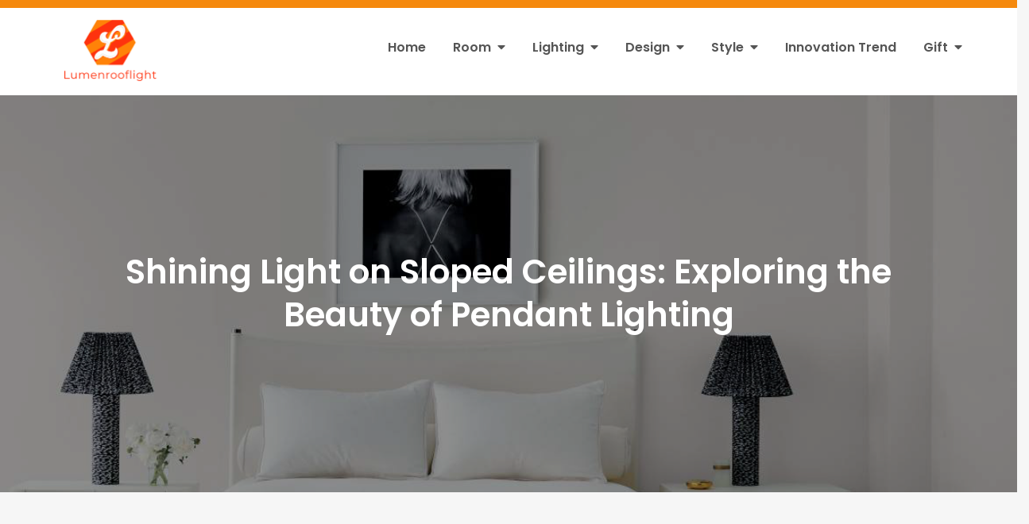

--- FILE ---
content_type: text/html; charset=UTF-8
request_url: https://www.lumenrooflight.com/2023/04/30/shining-light-on-sloped-ceilings-exploring-the-beauty-of-pendant-lighting/
body_size: 14166
content:
<!DOCTYPE html> <html lang="en-US" prefix="og: https://ogp.me/ns#"><head>
	<meta charset="UTF-8">
	<meta name="viewport" content="width=device-width, initial-scale=1">
	<link rel="profile" href="https://gmpg.org/xfn/11">
			<link rel="pingback" href="https://www.lumenrooflight.com/xmlrpc.php">
	

<!-- Search Engine Optimization by Rank Math - https://s.rankmath.com/home -->
<title>Shining Light on Sloped Ceilings: Exploring the Beauty of Pendant Lighting - Lumenrooflight</title>
<meta name="description" content="Sloped ceilings can be a challenge when it comes to lighting design. However, pendant lighting can provide the perfect solution while also adding an element"/>
<meta name="robots" content="index, follow, max-snippet:-1, max-video-preview:-1, max-image-preview:large"/>
<link rel="canonical" href="https://www.lumenrooflight.com/2023/04/30/shining-light-on-sloped-ceilings-exploring-the-beauty-of-pendant-lighting/" />
<meta property="og:locale" content="en_US" />
<meta property="og:type" content="article" />
<meta property="og:title" content="Shining Light on Sloped Ceilings: Exploring the Beauty of Pendant Lighting - Lumenrooflight" />
<meta property="og:description" content="Sloped ceilings can be a challenge when it comes to lighting design. However, pendant lighting can provide the perfect solution while also adding an element" />
<meta property="og:url" content="https://www.lumenrooflight.com/2023/04/30/shining-light-on-sloped-ceilings-exploring-the-beauty-of-pendant-lighting/" />
<meta property="og:site_name" content="Lumenrooflight" />
<meta property="article:section" content="Design" />
<meta property="og:image" content="https://www.lumenrooflight.com/wp-content/uploads/2023/03/I1663_008A_hero_V2-bdad2b1d213941a0b613352343929b9f.jpg" />
<meta property="og:image:secure_url" content="https://www.lumenrooflight.com/wp-content/uploads/2023/03/I1663_008A_hero_V2-bdad2b1d213941a0b613352343929b9f.jpg" />
<meta property="og:image:width" content="1160" />
<meta property="og:image:height" content="1160" />
<meta property="og:image:alt" content="Shining Light on Sloped Ceilings: Exploring the Beauty of Pendant Lighting" />
<meta property="og:image:type" content="image/jpeg" />
<meta property="article:published_time" content="2023-04-30T18:23:19+00:00" />
<meta name="twitter:card" content="summary_large_image" />
<meta name="twitter:title" content="Shining Light on Sloped Ceilings: Exploring the Beauty of Pendant Lighting - Lumenrooflight" />
<meta name="twitter:description" content="Sloped ceilings can be a challenge when it comes to lighting design. However, pendant lighting can provide the perfect solution while also adding an element" />
<meta name="twitter:image" content="https://www.lumenrooflight.com/wp-content/uploads/2023/03/I1663_008A_hero_V2-bdad2b1d213941a0b613352343929b9f.jpg" />
<meta name="twitter:label1" content="Written by" />
<meta name="twitter:data1" content="Jatra" />
<meta name="twitter:label2" content="Time to read" />
<meta name="twitter:data2" content="2 minutes" />
<script type="application/ld+json" class="rank-math-schema">{"@context":"https://schema.org","@graph":[{"@type":["Person","Organization"],"@id":"https://www.lumenrooflight.com/#person","name":"My WordPress","logo":{"@type":"ImageObject","@id":"https://www.lumenrooflight.com/#logo","url":"https://www.lumenrooflight.com/wp-content/uploads/2022/05/Lumenrooflight-150x150.png","contentUrl":"https://www.lumenrooflight.com/wp-content/uploads/2022/05/Lumenrooflight-150x150.png","caption":"My WordPress","inLanguage":"en-US"},"image":{"@type":"ImageObject","@id":"https://www.lumenrooflight.com/#logo","url":"https://www.lumenrooflight.com/wp-content/uploads/2022/05/Lumenrooflight-150x150.png","contentUrl":"https://www.lumenrooflight.com/wp-content/uploads/2022/05/Lumenrooflight-150x150.png","caption":"My WordPress","inLanguage":"en-US"}},{"@type":"WebSite","@id":"https://www.lumenrooflight.com/#website","url":"https://www.lumenrooflight.com","name":"My WordPress","publisher":{"@id":"https://www.lumenrooflight.com/#person"},"inLanguage":"en-US"},{"@type":"ImageObject","@id":"https://www.lumenrooflight.com/wp-content/uploads/2023/03/I1663_008A_hero_V2-bdad2b1d213941a0b613352343929b9f.jpg","url":"https://www.lumenrooflight.com/wp-content/uploads/2023/03/I1663_008A_hero_V2-bdad2b1d213941a0b613352343929b9f.jpg","width":"1160","height":"1160","inLanguage":"en-US"},{"@type":"WebPage","@id":"https://www.lumenrooflight.com/2023/04/30/shining-light-on-sloped-ceilings-exploring-the-beauty-of-pendant-lighting/#webpage","url":"https://www.lumenrooflight.com/2023/04/30/shining-light-on-sloped-ceilings-exploring-the-beauty-of-pendant-lighting/","name":"Shining Light on Sloped Ceilings: Exploring the Beauty of Pendant Lighting - Lumenrooflight","datePublished":"2023-04-30T18:23:19+00:00","dateModified":"2023-04-30T18:23:19+00:00","isPartOf":{"@id":"https://www.lumenrooflight.com/#website"},"primaryImageOfPage":{"@id":"https://www.lumenrooflight.com/wp-content/uploads/2023/03/I1663_008A_hero_V2-bdad2b1d213941a0b613352343929b9f.jpg"},"inLanguage":"en-US"},{"@type":"Person","@id":"https://www.lumenrooflight.com/author/chloe/","name":"Jatra","url":"https://www.lumenrooflight.com/author/chloe/","image":{"@type":"ImageObject","@id":"https://secure.gravatar.com/avatar/e2003ec88b791fa240ac8b0b05d8d164?s=96&amp;d=mm&amp;r=g","url":"https://secure.gravatar.com/avatar/e2003ec88b791fa240ac8b0b05d8d164?s=96&amp;d=mm&amp;r=g","caption":"Jatra","inLanguage":"en-US"},"sameAs":["https://www.lumenrooflight.com"]},{"@type":"BlogPosting","headline":"Shining Light on Sloped Ceilings: Exploring the Beauty of Pendant Lighting - Lumenrooflight","datePublished":"2023-04-30T18:23:19+00:00","dateModified":"2023-04-30T18:23:19+00:00","author":{"@id":"https://www.lumenrooflight.com/author/chloe/"},"publisher":{"@id":"https://www.lumenrooflight.com/#person"},"description":"Sloped ceilings can be a challenge when it comes to lighting design. However, pendant lighting can provide the perfect solution while also adding an element","name":"Shining Light on Sloped Ceilings: Exploring the Beauty of Pendant Lighting - Lumenrooflight","@id":"https://www.lumenrooflight.com/2023/04/30/shining-light-on-sloped-ceilings-exploring-the-beauty-of-pendant-lighting/#richSnippet","isPartOf":{"@id":"https://www.lumenrooflight.com/2023/04/30/shining-light-on-sloped-ceilings-exploring-the-beauty-of-pendant-lighting/#webpage"},"image":{"@id":"https://www.lumenrooflight.com/wp-content/uploads/2023/03/I1663_008A_hero_V2-bdad2b1d213941a0b613352343929b9f.jpg"},"inLanguage":"en-US","mainEntityOfPage":{"@id":"https://www.lumenrooflight.com/2023/04/30/shining-light-on-sloped-ceilings-exploring-the-beauty-of-pendant-lighting/#webpage"}}]}</script>
<!-- /Rank Math WordPress SEO plugin -->

<link rel='dns-prefetch' href='//fonts.googleapis.com' />
<link rel="alternate" type="application/rss+xml" title="Lumenrooflight &raquo; Feed" href="https://www.lumenrooflight.com/feed/" />
<link rel="alternate" type="application/rss+xml" title="Lumenrooflight &raquo; Comments Feed" href="https://www.lumenrooflight.com/comments/feed/" />
<link rel="alternate" type="application/rss+xml" title="Lumenrooflight &raquo; Shining Light on Sloped Ceilings: Exploring the Beauty of Pendant Lighting Comments Feed" href="https://www.lumenrooflight.com/2023/04/30/shining-light-on-sloped-ceilings-exploring-the-beauty-of-pendant-lighting/feed/" />
<script type="text/javascript">
/* <![CDATA[ */
window._wpemojiSettings = {"baseUrl":"https:\/\/s.w.org\/images\/core\/emoji\/14.0.0\/72x72\/","ext":".png","svgUrl":"https:\/\/s.w.org\/images\/core\/emoji\/14.0.0\/svg\/","svgExt":".svg","source":{"concatemoji":"https:\/\/www.lumenrooflight.com\/wp-includes\/js\/wp-emoji-release.min.js?ver=6.4.1"}};
/*! This file is auto-generated */
!function(i,n){var o,s,e;function c(e){try{var t={supportTests:e,timestamp:(new Date).valueOf()};sessionStorage.setItem(o,JSON.stringify(t))}catch(e){}}function p(e,t,n){e.clearRect(0,0,e.canvas.width,e.canvas.height),e.fillText(t,0,0);var t=new Uint32Array(e.getImageData(0,0,e.canvas.width,e.canvas.height).data),r=(e.clearRect(0,0,e.canvas.width,e.canvas.height),e.fillText(n,0,0),new Uint32Array(e.getImageData(0,0,e.canvas.width,e.canvas.height).data));return t.every(function(e,t){return e===r[t]})}function u(e,t,n){switch(t){case"flag":return n(e,"\ud83c\udff3\ufe0f\u200d\u26a7\ufe0f","\ud83c\udff3\ufe0f\u200b\u26a7\ufe0f")?!1:!n(e,"\ud83c\uddfa\ud83c\uddf3","\ud83c\uddfa\u200b\ud83c\uddf3")&&!n(e,"\ud83c\udff4\udb40\udc67\udb40\udc62\udb40\udc65\udb40\udc6e\udb40\udc67\udb40\udc7f","\ud83c\udff4\u200b\udb40\udc67\u200b\udb40\udc62\u200b\udb40\udc65\u200b\udb40\udc6e\u200b\udb40\udc67\u200b\udb40\udc7f");case"emoji":return!n(e,"\ud83e\udef1\ud83c\udffb\u200d\ud83e\udef2\ud83c\udfff","\ud83e\udef1\ud83c\udffb\u200b\ud83e\udef2\ud83c\udfff")}return!1}function f(e,t,n){var r="undefined"!=typeof WorkerGlobalScope&&self instanceof WorkerGlobalScope?new OffscreenCanvas(300,150):i.createElement("canvas"),a=r.getContext("2d",{willReadFrequently:!0}),o=(a.textBaseline="top",a.font="600 32px Arial",{});return e.forEach(function(e){o[e]=t(a,e,n)}),o}function t(e){var t=i.createElement("script");t.src=e,t.defer=!0,i.head.appendChild(t)}"undefined"!=typeof Promise&&(o="wpEmojiSettingsSupports",s=["flag","emoji"],n.supports={everything:!0,everythingExceptFlag:!0},e=new Promise(function(e){i.addEventListener("DOMContentLoaded",e,{once:!0})}),new Promise(function(t){var n=function(){try{var e=JSON.parse(sessionStorage.getItem(o));if("object"==typeof e&&"number"==typeof e.timestamp&&(new Date).valueOf()<e.timestamp+604800&&"object"==typeof e.supportTests)return e.supportTests}catch(e){}return null}();if(!n){if("undefined"!=typeof Worker&&"undefined"!=typeof OffscreenCanvas&&"undefined"!=typeof URL&&URL.createObjectURL&&"undefined"!=typeof Blob)try{var e="postMessage("+f.toString()+"("+[JSON.stringify(s),u.toString(),p.toString()].join(",")+"));",r=new Blob([e],{type:"text/javascript"}),a=new Worker(URL.createObjectURL(r),{name:"wpTestEmojiSupports"});return void(a.onmessage=function(e){c(n=e.data),a.terminate(),t(n)})}catch(e){}c(n=f(s,u,p))}t(n)}).then(function(e){for(var t in e)n.supports[t]=e[t],n.supports.everything=n.supports.everything&&n.supports[t],"flag"!==t&&(n.supports.everythingExceptFlag=n.supports.everythingExceptFlag&&n.supports[t]);n.supports.everythingExceptFlag=n.supports.everythingExceptFlag&&!n.supports.flag,n.DOMReady=!1,n.readyCallback=function(){n.DOMReady=!0}}).then(function(){return e}).then(function(){var e;n.supports.everything||(n.readyCallback(),(e=n.source||{}).concatemoji?t(e.concatemoji):e.wpemoji&&e.twemoji&&(t(e.twemoji),t(e.wpemoji)))}))}((window,document),window._wpemojiSettings);
/* ]]> */
</script>
<style id='wp-emoji-styles-inline-css' type='text/css'>

	img.wp-smiley, img.emoji {
		display: inline !important;
		border: none !important;
		box-shadow: none !important;
		height: 1em !important;
		width: 1em !important;
		margin: 0 0.07em !important;
		vertical-align: -0.1em !important;
		background: none !important;
		padding: 0 !important;
	}
</style>
<link rel='stylesheet' id='wp-block-library-css' href='https://www.lumenrooflight.com/wp-includes/css/dist/block-library/style.min.css?ver=6.4.1' type='text/css' media='all' />
<style id='wp-block-library-inline-css' type='text/css'>
.has-text-align-justify{text-align:justify;}
</style>
<style id='wp-block-library-theme-inline-css' type='text/css'>
.wp-block-audio figcaption{color:#555;font-size:13px;text-align:center}.is-dark-theme .wp-block-audio figcaption{color:hsla(0,0%,100%,.65)}.wp-block-audio{margin:0 0 1em}.wp-block-code{border:1px solid #ccc;border-radius:4px;font-family:Menlo,Consolas,monaco,monospace;padding:.8em 1em}.wp-block-embed figcaption{color:#555;font-size:13px;text-align:center}.is-dark-theme .wp-block-embed figcaption{color:hsla(0,0%,100%,.65)}.wp-block-embed{margin:0 0 1em}.blocks-gallery-caption{color:#555;font-size:13px;text-align:center}.is-dark-theme .blocks-gallery-caption{color:hsla(0,0%,100%,.65)}.wp-block-image figcaption{color:#555;font-size:13px;text-align:center}.is-dark-theme .wp-block-image figcaption{color:hsla(0,0%,100%,.65)}.wp-block-image{margin:0 0 1em}.wp-block-pullquote{border-bottom:4px solid;border-top:4px solid;color:currentColor;margin-bottom:1.75em}.wp-block-pullquote cite,.wp-block-pullquote footer,.wp-block-pullquote__citation{color:currentColor;font-size:.8125em;font-style:normal;text-transform:uppercase}.wp-block-quote{border-left:.25em solid;margin:0 0 1.75em;padding-left:1em}.wp-block-quote cite,.wp-block-quote footer{color:currentColor;font-size:.8125em;font-style:normal;position:relative}.wp-block-quote.has-text-align-right{border-left:none;border-right:.25em solid;padding-left:0;padding-right:1em}.wp-block-quote.has-text-align-center{border:none;padding-left:0}.wp-block-quote.is-large,.wp-block-quote.is-style-large,.wp-block-quote.is-style-plain{border:none}.wp-block-search .wp-block-search__label{font-weight:700}.wp-block-search__button{border:1px solid #ccc;padding:.375em .625em}:where(.wp-block-group.has-background){padding:1.25em 2.375em}.wp-block-separator.has-css-opacity{opacity:.4}.wp-block-separator{border:none;border-bottom:2px solid;margin-left:auto;margin-right:auto}.wp-block-separator.has-alpha-channel-opacity{opacity:1}.wp-block-separator:not(.is-style-wide):not(.is-style-dots){width:100px}.wp-block-separator.has-background:not(.is-style-dots){border-bottom:none;height:1px}.wp-block-separator.has-background:not(.is-style-wide):not(.is-style-dots){height:2px}.wp-block-table{margin:0 0 1em}.wp-block-table td,.wp-block-table th{word-break:normal}.wp-block-table figcaption{color:#555;font-size:13px;text-align:center}.is-dark-theme .wp-block-table figcaption{color:hsla(0,0%,100%,.65)}.wp-block-video figcaption{color:#555;font-size:13px;text-align:center}.is-dark-theme .wp-block-video figcaption{color:hsla(0,0%,100%,.65)}.wp-block-video{margin:0 0 1em}.wp-block-template-part.has-background{margin-bottom:0;margin-top:0;padding:1.25em 2.375em}
</style>
<link rel='stylesheet' id='mediaelement-css' href='https://www.lumenrooflight.com/wp-includes/js/mediaelement/mediaelementplayer-legacy.min.css?ver=4.2.17' type='text/css' media='all' />
<link rel='stylesheet' id='wp-mediaelement-css' href='https://www.lumenrooflight.com/wp-includes/js/mediaelement/wp-mediaelement.min.css?ver=6.4.1' type='text/css' media='all' />
<style id='classic-theme-styles-inline-css' type='text/css'>
/*! This file is auto-generated */
.wp-block-button__link{color:#fff;background-color:#32373c;border-radius:9999px;box-shadow:none;text-decoration:none;padding:calc(.667em + 2px) calc(1.333em + 2px);font-size:1.125em}.wp-block-file__button{background:#32373c;color:#fff;text-decoration:none}
</style>
<style id='global-styles-inline-css' type='text/css'>
body{--wp--preset--color--black: #000000;--wp--preset--color--cyan-bluish-gray: #abb8c3;--wp--preset--color--white: #ffffff;--wp--preset--color--pale-pink: #f78da7;--wp--preset--color--vivid-red: #cf2e2e;--wp--preset--color--luminous-vivid-orange: #ff6900;--wp--preset--color--luminous-vivid-amber: #fcb900;--wp--preset--color--light-green-cyan: #7bdcb5;--wp--preset--color--vivid-green-cyan: #00d084;--wp--preset--color--pale-cyan-blue: #8ed1fc;--wp--preset--color--vivid-cyan-blue: #0693e3;--wp--preset--color--vivid-purple: #9b51e0;--wp--preset--color--tan: #E6DBAD;--wp--preset--color--yellow: #FDE64B;--wp--preset--color--orange: #ED7014;--wp--preset--color--red: #D0312D;--wp--preset--color--pink: #b565a7;--wp--preset--color--purple: #A32CC4;--wp--preset--color--blue: #3A43BA;--wp--preset--color--green: #3BB143;--wp--preset--color--brown: #231709;--wp--preset--color--grey: #6C626D;--wp--preset--gradient--vivid-cyan-blue-to-vivid-purple: linear-gradient(135deg,rgba(6,147,227,1) 0%,rgb(155,81,224) 100%);--wp--preset--gradient--light-green-cyan-to-vivid-green-cyan: linear-gradient(135deg,rgb(122,220,180) 0%,rgb(0,208,130) 100%);--wp--preset--gradient--luminous-vivid-amber-to-luminous-vivid-orange: linear-gradient(135deg,rgba(252,185,0,1) 0%,rgba(255,105,0,1) 100%);--wp--preset--gradient--luminous-vivid-orange-to-vivid-red: linear-gradient(135deg,rgba(255,105,0,1) 0%,rgb(207,46,46) 100%);--wp--preset--gradient--very-light-gray-to-cyan-bluish-gray: linear-gradient(135deg,rgb(238,238,238) 0%,rgb(169,184,195) 100%);--wp--preset--gradient--cool-to-warm-spectrum: linear-gradient(135deg,rgb(74,234,220) 0%,rgb(151,120,209) 20%,rgb(207,42,186) 40%,rgb(238,44,130) 60%,rgb(251,105,98) 80%,rgb(254,248,76) 100%);--wp--preset--gradient--blush-light-purple: linear-gradient(135deg,rgb(255,206,236) 0%,rgb(152,150,240) 100%);--wp--preset--gradient--blush-bordeaux: linear-gradient(135deg,rgb(254,205,165) 0%,rgb(254,45,45) 50%,rgb(107,0,62) 100%);--wp--preset--gradient--luminous-dusk: linear-gradient(135deg,rgb(255,203,112) 0%,rgb(199,81,192) 50%,rgb(65,88,208) 100%);--wp--preset--gradient--pale-ocean: linear-gradient(135deg,rgb(255,245,203) 0%,rgb(182,227,212) 50%,rgb(51,167,181) 100%);--wp--preset--gradient--electric-grass: linear-gradient(135deg,rgb(202,248,128) 0%,rgb(113,206,126) 100%);--wp--preset--gradient--midnight: linear-gradient(135deg,rgb(2,3,129) 0%,rgb(40,116,252) 100%);--wp--preset--font-size--small: 12px;--wp--preset--font-size--medium: 20px;--wp--preset--font-size--large: 36px;--wp--preset--font-size--x-large: 42px;--wp--preset--font-size--regular: 16px;--wp--preset--font-size--larger: 36px;--wp--preset--font-size--huge: 48px;--wp--preset--spacing--20: 0.44rem;--wp--preset--spacing--30: 0.67rem;--wp--preset--spacing--40: 1rem;--wp--preset--spacing--50: 1.5rem;--wp--preset--spacing--60: 2.25rem;--wp--preset--spacing--70: 3.38rem;--wp--preset--spacing--80: 5.06rem;--wp--preset--shadow--natural: 6px 6px 9px rgba(0, 0, 0, 0.2);--wp--preset--shadow--deep: 12px 12px 50px rgba(0, 0, 0, 0.4);--wp--preset--shadow--sharp: 6px 6px 0px rgba(0, 0, 0, 0.2);--wp--preset--shadow--outlined: 6px 6px 0px -3px rgba(255, 255, 255, 1), 6px 6px rgba(0, 0, 0, 1);--wp--preset--shadow--crisp: 6px 6px 0px rgba(0, 0, 0, 1);}:where(.is-layout-flex){gap: 0.5em;}:where(.is-layout-grid){gap: 0.5em;}body .is-layout-flow > .alignleft{float: left;margin-inline-start: 0;margin-inline-end: 2em;}body .is-layout-flow > .alignright{float: right;margin-inline-start: 2em;margin-inline-end: 0;}body .is-layout-flow > .aligncenter{margin-left: auto !important;margin-right: auto !important;}body .is-layout-constrained > .alignleft{float: left;margin-inline-start: 0;margin-inline-end: 2em;}body .is-layout-constrained > .alignright{float: right;margin-inline-start: 2em;margin-inline-end: 0;}body .is-layout-constrained > .aligncenter{margin-left: auto !important;margin-right: auto !important;}body .is-layout-constrained > :where(:not(.alignleft):not(.alignright):not(.alignfull)){max-width: var(--wp--style--global--content-size);margin-left: auto !important;margin-right: auto !important;}body .is-layout-constrained > .alignwide{max-width: var(--wp--style--global--wide-size);}body .is-layout-flex{display: flex;}body .is-layout-flex{flex-wrap: wrap;align-items: center;}body .is-layout-flex > *{margin: 0;}body .is-layout-grid{display: grid;}body .is-layout-grid > *{margin: 0;}:where(.wp-block-columns.is-layout-flex){gap: 2em;}:where(.wp-block-columns.is-layout-grid){gap: 2em;}:where(.wp-block-post-template.is-layout-flex){gap: 1.25em;}:where(.wp-block-post-template.is-layout-grid){gap: 1.25em;}.has-black-color{color: var(--wp--preset--color--black) !important;}.has-cyan-bluish-gray-color{color: var(--wp--preset--color--cyan-bluish-gray) !important;}.has-white-color{color: var(--wp--preset--color--white) !important;}.has-pale-pink-color{color: var(--wp--preset--color--pale-pink) !important;}.has-vivid-red-color{color: var(--wp--preset--color--vivid-red) !important;}.has-luminous-vivid-orange-color{color: var(--wp--preset--color--luminous-vivid-orange) !important;}.has-luminous-vivid-amber-color{color: var(--wp--preset--color--luminous-vivid-amber) !important;}.has-light-green-cyan-color{color: var(--wp--preset--color--light-green-cyan) !important;}.has-vivid-green-cyan-color{color: var(--wp--preset--color--vivid-green-cyan) !important;}.has-pale-cyan-blue-color{color: var(--wp--preset--color--pale-cyan-blue) !important;}.has-vivid-cyan-blue-color{color: var(--wp--preset--color--vivid-cyan-blue) !important;}.has-vivid-purple-color{color: var(--wp--preset--color--vivid-purple) !important;}.has-black-background-color{background-color: var(--wp--preset--color--black) !important;}.has-cyan-bluish-gray-background-color{background-color: var(--wp--preset--color--cyan-bluish-gray) !important;}.has-white-background-color{background-color: var(--wp--preset--color--white) !important;}.has-pale-pink-background-color{background-color: var(--wp--preset--color--pale-pink) !important;}.has-vivid-red-background-color{background-color: var(--wp--preset--color--vivid-red) !important;}.has-luminous-vivid-orange-background-color{background-color: var(--wp--preset--color--luminous-vivid-orange) !important;}.has-luminous-vivid-amber-background-color{background-color: var(--wp--preset--color--luminous-vivid-amber) !important;}.has-light-green-cyan-background-color{background-color: var(--wp--preset--color--light-green-cyan) !important;}.has-vivid-green-cyan-background-color{background-color: var(--wp--preset--color--vivid-green-cyan) !important;}.has-pale-cyan-blue-background-color{background-color: var(--wp--preset--color--pale-cyan-blue) !important;}.has-vivid-cyan-blue-background-color{background-color: var(--wp--preset--color--vivid-cyan-blue) !important;}.has-vivid-purple-background-color{background-color: var(--wp--preset--color--vivid-purple) !important;}.has-black-border-color{border-color: var(--wp--preset--color--black) !important;}.has-cyan-bluish-gray-border-color{border-color: var(--wp--preset--color--cyan-bluish-gray) !important;}.has-white-border-color{border-color: var(--wp--preset--color--white) !important;}.has-pale-pink-border-color{border-color: var(--wp--preset--color--pale-pink) !important;}.has-vivid-red-border-color{border-color: var(--wp--preset--color--vivid-red) !important;}.has-luminous-vivid-orange-border-color{border-color: var(--wp--preset--color--luminous-vivid-orange) !important;}.has-luminous-vivid-amber-border-color{border-color: var(--wp--preset--color--luminous-vivid-amber) !important;}.has-light-green-cyan-border-color{border-color: var(--wp--preset--color--light-green-cyan) !important;}.has-vivid-green-cyan-border-color{border-color: var(--wp--preset--color--vivid-green-cyan) !important;}.has-pale-cyan-blue-border-color{border-color: var(--wp--preset--color--pale-cyan-blue) !important;}.has-vivid-cyan-blue-border-color{border-color: var(--wp--preset--color--vivid-cyan-blue) !important;}.has-vivid-purple-border-color{border-color: var(--wp--preset--color--vivid-purple) !important;}.has-vivid-cyan-blue-to-vivid-purple-gradient-background{background: var(--wp--preset--gradient--vivid-cyan-blue-to-vivid-purple) !important;}.has-light-green-cyan-to-vivid-green-cyan-gradient-background{background: var(--wp--preset--gradient--light-green-cyan-to-vivid-green-cyan) !important;}.has-luminous-vivid-amber-to-luminous-vivid-orange-gradient-background{background: var(--wp--preset--gradient--luminous-vivid-amber-to-luminous-vivid-orange) !important;}.has-luminous-vivid-orange-to-vivid-red-gradient-background{background: var(--wp--preset--gradient--luminous-vivid-orange-to-vivid-red) !important;}.has-very-light-gray-to-cyan-bluish-gray-gradient-background{background: var(--wp--preset--gradient--very-light-gray-to-cyan-bluish-gray) !important;}.has-cool-to-warm-spectrum-gradient-background{background: var(--wp--preset--gradient--cool-to-warm-spectrum) !important;}.has-blush-light-purple-gradient-background{background: var(--wp--preset--gradient--blush-light-purple) !important;}.has-blush-bordeaux-gradient-background{background: var(--wp--preset--gradient--blush-bordeaux) !important;}.has-luminous-dusk-gradient-background{background: var(--wp--preset--gradient--luminous-dusk) !important;}.has-pale-ocean-gradient-background{background: var(--wp--preset--gradient--pale-ocean) !important;}.has-electric-grass-gradient-background{background: var(--wp--preset--gradient--electric-grass) !important;}.has-midnight-gradient-background{background: var(--wp--preset--gradient--midnight) !important;}.has-small-font-size{font-size: var(--wp--preset--font-size--small) !important;}.has-medium-font-size{font-size: var(--wp--preset--font-size--medium) !important;}.has-large-font-size{font-size: var(--wp--preset--font-size--large) !important;}.has-x-large-font-size{font-size: var(--wp--preset--font-size--x-large) !important;}
.wp-block-navigation a:where(:not(.wp-element-button)){color: inherit;}
:where(.wp-block-post-template.is-layout-flex){gap: 1.25em;}:where(.wp-block-post-template.is-layout-grid){gap: 1.25em;}
:where(.wp-block-columns.is-layout-flex){gap: 2em;}:where(.wp-block-columns.is-layout-grid){gap: 2em;}
.wp-block-pullquote{font-size: 1.5em;line-height: 1.6;}
</style>
<link rel='stylesheet' id='easy-blog-google-fonts-css' href='https://fonts.googleapis.com/css?family=Poppins%3A300%2C400%2C500%2C600&#038;subset=latin%2Clatin-ext' type='text/css' media='all' />
<link rel='stylesheet' id='fontawesome-all-css' href='https://www.lumenrooflight.com/wp-content/themes/easy-blog/assets/css/all.min.css?ver=4.7.0' type='text/css' media='all' />
<link rel='stylesheet' id='slick-theme-css-css' href='https://www.lumenrooflight.com/wp-content/themes/easy-blog/assets/css/slick-theme.min.css?ver=v2.2.0' type='text/css' media='all' />
<link rel='stylesheet' id='slick-css-css' href='https://www.lumenrooflight.com/wp-content/themes/easy-blog/assets/css/slick.min.css?ver=v1.8.0' type='text/css' media='all' />
<link rel='stylesheet' id='easy-blog-blocks-css' href='https://www.lumenrooflight.com/wp-content/themes/easy-blog/assets/css/blocks.min.css?ver=6.4.1' type='text/css' media='all' />
<link rel='stylesheet' id='easy-blog-style-css' href='https://www.lumenrooflight.com/wp-content/themes/easy-blog/style.css?ver=6.4.1' type='text/css' media='all' />
<style id='easy-blog-style-inline-css' type='text/css'>
.site-title,
		.site-description {
			position: absolute;
			clip: rect(1px, 1px, 1px, 1px);
		}
</style>
<link rel='stylesheet' id='jetpack_css-css' href='https://www.lumenrooflight.com/wp-content/plugins/jetpack/css/jetpack.css?ver=11.2' type='text/css' media='all' />
<script type="text/javascript" src="https://www.lumenrooflight.com/wp-includes/js/jquery/jquery.min.js?ver=3.7.1" id="jquery-core-js"></script>
<script type="text/javascript" src="https://www.lumenrooflight.com/wp-includes/js/jquery/jquery-migrate.min.js?ver=3.4.1" id="jquery-migrate-js"></script>
<link rel="https://api.w.org/" href="https://www.lumenrooflight.com/wp-json/" /><link rel="alternate" type="application/json" href="https://www.lumenrooflight.com/wp-json/wp/v2/posts/2225" /><link rel="EditURI" type="application/rsd+xml" title="RSD" href="https://www.lumenrooflight.com/xmlrpc.php?rsd" />
<meta name="generator" content="WordPress 6.4.1" />
<link rel='shortlink' href='https://www.lumenrooflight.com/?p=2225' />
<link rel="alternate" type="application/json+oembed" href="https://www.lumenrooflight.com/wp-json/oembed/1.0/embed?url=https%3A%2F%2Fwww.lumenrooflight.com%2F2023%2F04%2F30%2Fshining-light-on-sloped-ceilings-exploring-the-beauty-of-pendant-lighting%2F" />
<link rel="alternate" type="text/xml+oembed" href="https://www.lumenrooflight.com/wp-json/oembed/1.0/embed?url=https%3A%2F%2Fwww.lumenrooflight.com%2F2023%2F04%2F30%2Fshining-light-on-sloped-ceilings-exploring-the-beauty-of-pendant-lighting%2F&#038;format=xml" />
<style>img#wpstats{display:none}</style>
	<link rel="pingback" href="https://www.lumenrooflight.com/xmlrpc.php"><link rel="icon" href="https://www.lumenrooflight.com/wp-content/uploads/2022/05/cropped-Lumenrooflight4-32x32.png" sizes="32x32" />
<link rel="icon" href="https://www.lumenrooflight.com/wp-content/uploads/2022/05/cropped-Lumenrooflight4-192x192.png" sizes="192x192" />
<link rel="apple-touch-icon" href="https://www.lumenrooflight.com/wp-content/uploads/2022/05/cropped-Lumenrooflight4-180x180.png" />
<meta name="msapplication-TileImage" content="https://www.lumenrooflight.com/wp-content/uploads/2022/05/cropped-Lumenrooflight4-270x270.png" />
</head>

<body class="post-template-default single single-post postid-2225 single-format-standard wp-custom-logo right-sidebar">

<div id="page" class="site"><a class="skip-link screen-reader-text" href="#content">Skip to content</a>    
            <div id="top-bar" class="top-bar-widgets col-1">
                <div class="wrapper">
                                    </div><!-- .wrapper -->
            </div><!-- #top-bar -->
        		<header id="masthead" class="site-header" role="banner">    <div class="wrapper">
        <div class="site-branding">
            <div class="site-logo">
                                    <a href="https://www.lumenrooflight.com/" class="custom-logo-link" rel="home"><img width="476" height="322" src="https://www.lumenrooflight.com/wp-content/uploads/2022/05/Lumenrooflight.png" class="custom-logo" alt="Lumenrooflight" decoding="async" fetchpriority="high" srcset="https://www.lumenrooflight.com/wp-content/uploads/2022/05/Lumenrooflight.png 476w, https://www.lumenrooflight.com/wp-content/uploads/2022/05/Lumenrooflight-300x203.png 300w" sizes="(max-width: 476px) 100vw, 476px" /></a>                            </div><!-- .site-logo -->

            <div id="site-identity">
                <h1 class="site-title">
                    <a href="https://www.lumenrooflight.com/" rel="home">  Lumenrooflight</a>
                </h1>

                                    <p class="site-description">Best site for finding ideas!</p>
                            </div><!-- #site-identity -->
        </div> <!-- .site-branding -->

        <nav id="site-navigation" class="main-navigation" role="navigation" aria-label="Primary Menu">
            <button type="button" class="menu-toggle">
                <span class="icon-bar"></span>
                <span class="icon-bar"></span>
                <span class="icon-bar"></span>
            </button>

            <div class="menu-menu-container"><ul id="primary-menu" class="nav-menu"><li id="menu-item-44" class="menu-item menu-item-type-custom menu-item-object-custom menu-item-home menu-item-44"><a href="https://www.lumenrooflight.com">Home</a></li>
<li id="menu-item-8" class="menu-item menu-item-type-taxonomy menu-item-object-category menu-item-has-children menu-item-8"><a href="https://www.lumenrooflight.com/category/room/">Room</a>
<ul class="sub-menu">
	<li id="menu-item-9" class="menu-item menu-item-type-taxonomy menu-item-object-category menu-item-9"><a href="https://www.lumenrooflight.com/category/room/kitchen/">Kitchen</a></li>
	<li id="menu-item-10" class="menu-item menu-item-type-taxonomy menu-item-object-category menu-item-10"><a href="https://www.lumenrooflight.com/category/room/bedroom/">Bedroom</a></li>
	<li id="menu-item-11" class="menu-item menu-item-type-taxonomy menu-item-object-category menu-item-11"><a href="https://www.lumenrooflight.com/category/room/living-room/">Living Room</a></li>
	<li id="menu-item-12" class="menu-item menu-item-type-taxonomy menu-item-object-category menu-item-12"><a href="https://www.lumenrooflight.com/category/room/study-room/">Study Room</a></li>
	<li id="menu-item-13" class="menu-item menu-item-type-taxonomy menu-item-object-category menu-item-13"><a href="https://www.lumenrooflight.com/category/room/balcony/">Balcony</a></li>
	<li id="menu-item-14" class="menu-item menu-item-type-taxonomy menu-item-object-category menu-item-14"><a href="https://www.lumenrooflight.com/category/room/garden/">Garden</a></li>
</ul>
</li>
<li id="menu-item-15" class="menu-item menu-item-type-taxonomy menu-item-object-category current-post-ancestor current-menu-parent current-post-parent menu-item-has-children menu-item-15"><a href="https://www.lumenrooflight.com/category/lighting/">Lighting</a>
<ul class="sub-menu">
	<li id="menu-item-16" class="menu-item menu-item-type-taxonomy menu-item-object-category menu-item-16"><a href="https://www.lumenrooflight.com/category/lighting/chandelier/">Chandelier</a></li>
	<li id="menu-item-17" class="menu-item menu-item-type-taxonomy menu-item-object-category current-post-ancestor current-menu-parent current-post-parent menu-item-17"><a href="https://www.lumenrooflight.com/category/lighting/pendant/">Pendant</a></li>
	<li id="menu-item-18" class="menu-item menu-item-type-taxonomy menu-item-object-category menu-item-18"><a href="https://www.lumenrooflight.com/category/lighting/wall-lamp/">Wall Lamp</a></li>
	<li id="menu-item-19" class="menu-item menu-item-type-taxonomy menu-item-object-category menu-item-19"><a href="https://www.lumenrooflight.com/category/lighting/table-lamp/">Table Lamp</a></li>
	<li id="menu-item-20" class="menu-item menu-item-type-taxonomy menu-item-object-category menu-item-20"><a href="https://www.lumenrooflight.com/category/lighting/floor-lamp/">Floor Lamp</a></li>
	<li id="menu-item-21" class="menu-item menu-item-type-taxonomy menu-item-object-category menu-item-21"><a href="https://www.lumenrooflight.com/category/lighting/fan-light/">Fan Light</a></li>
	<li id="menu-item-22" class="menu-item menu-item-type-taxonomy menu-item-object-category menu-item-22"><a href="https://www.lumenrooflight.com/category/lighting/ceiling-lamp/">Ceiling Lamp</a></li>
	<li id="menu-item-23" class="menu-item menu-item-type-taxonomy menu-item-object-category menu-item-23"><a href="https://www.lumenrooflight.com/category/lighting/track-light/">Track Light</a></li>
</ul>
</li>
<li id="menu-item-24" class="menu-item menu-item-type-taxonomy menu-item-object-category current-post-ancestor current-menu-parent current-post-parent menu-item-has-children menu-item-24"><a href="https://www.lumenrooflight.com/category/design/">Design</a>
<ul class="sub-menu">
	<li id="menu-item-25" class="menu-item menu-item-type-taxonomy menu-item-object-category current-post-ancestor current-menu-parent current-post-parent menu-item-25"><a href="https://www.lumenrooflight.com/category/design/interior-design/">Interior Design</a></li>
	<li id="menu-item-26" class="menu-item menu-item-type-taxonomy menu-item-object-category menu-item-26"><a href="https://www.lumenrooflight.com/category/design/outdoor-design/">Outdoor Design</a></li>
</ul>
</li>
<li id="menu-item-27" class="menu-item menu-item-type-taxonomy menu-item-object-category menu-item-has-children menu-item-27"><a href="https://www.lumenrooflight.com/category/style/">Style</a>
<ul class="sub-menu">
	<li id="menu-item-28" class="menu-item menu-item-type-taxonomy menu-item-object-category menu-item-28"><a href="https://www.lumenrooflight.com/category/style/modern/">Modern</a></li>
	<li id="menu-item-29" class="menu-item menu-item-type-taxonomy menu-item-object-category menu-item-29"><a href="https://www.lumenrooflight.com/category/style/minimalistic/">Minimalistic</a></li>
	<li id="menu-item-30" class="menu-item menu-item-type-taxonomy menu-item-object-category menu-item-30"><a href="https://www.lumenrooflight.com/category/style/contemporary/">Contemporary</a></li>
	<li id="menu-item-31" class="menu-item menu-item-type-taxonomy menu-item-object-category menu-item-31"><a href="https://www.lumenrooflight.com/category/style/nordic/">Nordic</a></li>
	<li id="menu-item-32" class="menu-item menu-item-type-taxonomy menu-item-object-category menu-item-32"><a href="https://www.lumenrooflight.com/category/style/classical/">Classical</a></li>
	<li id="menu-item-33" class="menu-item menu-item-type-taxonomy menu-item-object-category menu-item-33"><a href="https://www.lumenrooflight.com/category/style/industry/">Industry</a></li>
	<li id="menu-item-34" class="menu-item menu-item-type-taxonomy menu-item-object-category menu-item-34"><a href="https://www.lumenrooflight.com/category/style/scandinavia/">Scandinavia</a></li>
	<li id="menu-item-35" class="menu-item menu-item-type-taxonomy menu-item-object-category menu-item-35"><a href="https://www.lumenrooflight.com/category/style/retro/">Retro</a></li>
	<li id="menu-item-36" class="menu-item menu-item-type-taxonomy menu-item-object-category menu-item-36"><a href="https://www.lumenrooflight.com/category/style/mediterranean/">Mediterranean</a></li>
	<li id="menu-item-37" class="menu-item menu-item-type-taxonomy menu-item-object-category menu-item-37"><a href="https://www.lumenrooflight.com/category/style/rural/">Rural</a></li>
</ul>
</li>
<li id="menu-item-38" class="menu-item menu-item-type-taxonomy menu-item-object-category menu-item-38"><a href="https://www.lumenrooflight.com/category/innovation-trend/">Innovation Trend</a></li>
<li id="menu-item-39" class="menu-item menu-item-type-taxonomy menu-item-object-category menu-item-has-children menu-item-39"><a href="https://www.lumenrooflight.com/category/gift/">Gift</a>
<ul class="sub-menu">
	<li id="menu-item-40" class="menu-item menu-item-type-taxonomy menu-item-object-category menu-item-40"><a href="https://www.lumenrooflight.com/category/gift/festival-gift/">Festival Gift</a></li>
	<li id="menu-item-41" class="menu-item menu-item-type-taxonomy menu-item-object-category menu-item-41"><a href="https://www.lumenrooflight.com/category/gift/new-home-gift/">New Home Gift</a></li>
	<li id="menu-item-42" class="menu-item menu-item-type-taxonomy menu-item-object-category menu-item-42"><a href="https://www.lumenrooflight.com/category/gift/new-years-gift/">New Year&#8217;s Gift</a></li>
	<li id="menu-item-43" class="menu-item menu-item-type-taxonomy menu-item-object-category menu-item-43"><a href="https://www.lumenrooflight.com/category/gift/birthday-gift/">Birthday Gift</a></li>
</ul>
</li>
</ul></div>        </nav><!-- #site-navigation -->
    </div><!-- .wrapper -->
</header> <!-- header ends here -->	<div id="content" class="site-content">
	
        <div id="page-site-header" style="background-image: url('https://www.lumenrooflight.com/wp-content/uploads/2023/03/I1663_008A_hero_V2-bdad2b1d213941a0b613352343929b9f.jpg');">
            <div class="overlay"></div>
            <header class='page-header'>
                <div class="wrapper">
                    <h2 class="page-title">Shining Light on Sloped Ceilings: Exploring the Beauty of Pendant Lighting</h2>                </div><!-- .wrapper -->
            </header>
        </div><!-- #page-site-header -->
        <div class= "wrapper page-section">	<div id="primary" class="content-area">
		<main id="main" class="site-main" role="main">

		<article id="post-2225" class="post-2225 post type-post status-publish format-standard has-post-thumbnail hentry category-design category-interior-design category-lighting category-pendant">
	<div class="entry-content">
		<h2>Introduction</h2>
<p>Sloped ceilings can be a challenge when it comes to lighting design. However, pendant lighting can provide the perfect solution while also adding an element of style and sophistication to any room. In this article, we will explore the advantages of pendant lighting on sloped ceilings and provide some design tips to help you create an inviting and well-lit space.</p>
<h2>Advantages of Pendant Lighting on Sloped Ceilings</h2>
<p>Pendant lighting is a versatile and efficient way to light up any space, and it has several advantages when it comes to sloped ceilings. Here are a few reasons why pendant lighting is a great choice for these types of ceilings:</p>
<h3>1. Flexibility in Height</h3>
<p>Pendant lighting is highly flexible in terms of height, enabling you to hang the fixtures at varying heights to suit the angle of the ceiling. This customization is essential when dealing with sloped ceilings, as you want the lighting to shine at an ideal angle for the space.</p>
<h3>2. Focuses Light Directly Downward</h3>
<p>Since pendant lighting fixtures are suspended from the ceiling, they focus the light downwards, creating a brighter and more direct source of light. This lighting design is great for highlighting specific areas in a room, including tables, kitchen islands, or artwork.</p>
<h3>3. Adds Visual Interest</h3>
<p>Pendant lighting fixtures come in a myriad of styles, sizes, and colors, making them fantastic for adding visual interest to a room. From sleek and modern designs to rustic or vintage-inspired fixtures, pendant lights can enhance the aesthetic of any space while also providing functional lighting.</p>
<h2>Design Tips for Pendant Lighting on Sloped Ceilings</h2>
<p>Now that we know the advantages of using pendant lighting on sloped ceilings, let&#8217;s discuss some design tips to make the most of this lighting strategy:</p>
<h3>1. Choose the Right Fixture Size</h3>
<p>When selecting a pendant lighting fixture, it&#8217;s imperative to take into account the size of the space, the height of the ceiling, and the intended use for the fixture. For instance, a smaller-sized pendant light may suffice for a small bedroom space, whereas a larger fixture will work better in a grand foyer or living room.</p>
<h3>2. Use Multiple Fixtures for a Bigger Impact</h3>
<p>For a grander effect, consider using multiple pendant lighting fixtures grouped together to create a statement piece. The grouping should be proportionate to the size of the space and hang at different heights to add depth and visual interest.</p>
<h3>3. Consider the Direction of Light</h3>
<p>When hanging pendant lighting fixtures on a sloped ceiling, consider the direction of the light. Choose fixtures that have adjustable shades to direct light downwards to create a more uniform and functional lighting effect.</p>
<h3>4. Mind the Light Bulbs</h3>
<p>Finally, consider the type of light bulbs that you will use for the pendant lighting fixtures. LED lights are an energy-efficient and long-lasting option, while halogen bulbs offer a warm and inviting glow. Ensure that the light bulbs you choose are compatible with the fixture and provide the ideal light temperature for the space.</p>
			</div><!-- .entry-content -->
			

	<div class="entry-meta">
		<span class="byline">By <span class="author vcard"><a href="https://www.lumenrooflight.com/author/chloe/" class="url" itemprop="url">Jatra</a></span></span><span class="date"><a href="https://www.lumenrooflight.com/2023/04/30/shining-light-on-sloped-ceilings-exploring-the-beauty-of-pendant-lighting/" rel="bookmark"><time class="entry-date published updated" datetime="2023-04-30T18:23:19+00:00">April 30, 2023</time></a></span><span class="cat-links"><a href="https://www.lumenrooflight.com/category/design/" rel="category tag">Design</a>, <a href="https://www.lumenrooflight.com/category/design/interior-design/" rel="category tag">Interior Design</a>, <a href="https://www.lumenrooflight.com/category/lighting/" rel="category tag">Lighting</a>, <a href="https://www.lumenrooflight.com/category/lighting/pendant/" rel="category tag">Pendant</a></span><span class="comments-link"><a href="https://www.lumenrooflight.com/2023/04/30/shining-light-on-sloped-ceilings-exploring-the-beauty-of-pendant-lighting/#respond">Leave a Comment<span class="screen-reader-text"> on Shining Light on Sloped Ceilings: Exploring the Beauty of Pendant Lighting</span></a></span>	</div><!-- .entry-meta -->	
</article><!-- #post-## -->
	<nav class="navigation post-navigation" aria-label="Posts">
		<h2 class="screen-reader-text">Post navigation</h2>
		<div class="nav-links"><div class="nav-previous"><a href="https://www.lumenrooflight.com/2023/04/30/o-bright-portable-led-table-lamp-with-touch-sensor-3-levels-of-brightness/" rel="prev">O Bright Portable LED Table Lamp with Touch Sensor: 3 Levels of Brightness</a></div><div class="nav-next"><a href="https://www.lumenrooflight.com/2023/04/30/light-up-your-life-with-stylish-table-lamps-from-tesco/" rel="next">Light Up Your Life with Stylish Table Lamps from Tesco</a></div></div>
	</nav>
<div id="comments" class="comments-area">

		<div id="respond" class="comment-respond">
		<h3 id="reply-title" class="comment-reply-title">Leave a Reply <small><a rel="nofollow" id="cancel-comment-reply-link" href="/2023/04/30/shining-light-on-sloped-ceilings-exploring-the-beauty-of-pendant-lighting/#respond" style="display:none;">Cancel reply</a></small></h3><form action="https://www.lumenrooflight.com/wp-comments-post.php" method="post" id="commentform" class="comment-form" novalidate><p class="comment-notes"><span id="email-notes">Your email address will not be published.</span> <span class="required-field-message">Required fields are marked <span class="required">*</span></span></p><p class="comment-form-comment"><label for="comment">Comment <span class="required">*</span></label> <textarea id="comment" name="comment" cols="45" rows="8" maxlength="65525" required></textarea></p><p class="comment-form-author"><label for="author">Name <span class="required">*</span></label> <input id="author" name="author" type="text" value="" size="30" maxlength="245" autocomplete="name" required /></p>
<p class="comment-form-email"><label for="email">Email <span class="required">*</span></label> <input id="email" name="email" type="email" value="" size="30" maxlength="100" aria-describedby="email-notes" autocomplete="email" required /></p>
<p class="comment-form-url"><label for="url">Website</label> <input id="url" name="url" type="url" value="" size="30" maxlength="200" autocomplete="url" /></p>
<p class="comment-form-cookies-consent"><input id="wp-comment-cookies-consent" name="wp-comment-cookies-consent" type="checkbox" value="yes" /> <label for="wp-comment-cookies-consent">Save my name, email, and website in this browser for the next time I comment.</label></p>
<p class="form-submit"><input name="submit" type="submit" id="submit" class="submit" value="Post Comment" /> <input type='hidden' name='comment_post_ID' value='2225' id='comment_post_ID' />
<input type='hidden' name='comment_parent' id='comment_parent' value='0' />
</p></form>	</div><!-- #respond -->
	
</div><!-- #comments -->

		</main><!-- #main -->
	</div><!-- #primary -->

	<aside id="secondary" class="widget-area" role="complementary">
		<aside id="block-2" class="widget widget_block widget_search"><form role="search" method="get" action="https://www.lumenrooflight.com/" class="wp-block-search__button-outside wp-block-search__text-button wp-block-search"    ><label class="wp-block-search__label" for="wp-block-search__input-1" >Search</label><div class="wp-block-search__inside-wrapper " ><input class="wp-block-search__input" id="wp-block-search__input-1" placeholder="" value="" type="search" name="s" required /><button aria-label="Search" class="wp-block-search__button wp-element-button" type="submit" >Search</button></div></form></aside><aside id="block-3" class="widget widget_block"><div class="wp-block-group is-layout-flow wp-block-group-is-layout-flow"><div class="wp-block-group__inner-container"><h2 class="wp-block-heading">Recent Posts</h2><ul class="wp-block-latest-posts__list wp-block-latest-posts"><li><a class="wp-block-latest-posts__post-title" href="https://www.lumenrooflight.com/2026/01/18/rustic-elegance-distressed-white-wood-beaded-chandelier/">Rustic Elegance: Distressed White Wood Beaded Chandelier</a></li>
<li><a class="wp-block-latest-posts__post-title" href="https://www.lumenrooflight.com/2026/01/11/stunning-large-wagon-wheel-chandeliers-for-high-ceilings/">Stunning Large Wagon Wheel Chandeliers for High Ceilings</a></li>
<li><a class="wp-block-latest-posts__post-title" href="https://www.lumenrooflight.com/2025/12/16/enhance-your-outdoor-space-with-black-outdoor-lighting/">Enhance Your Outdoor Space with Black Outdoor Lighting</a></li>
<li><a class="wp-block-latest-posts__post-title" href="https://www.lumenrooflight.com/2025/12/09/stylish-design-lamp-accessible-and-functional/">Stylish Design Lamp: Accessible and Functional</a></li>
<li><a class="wp-block-latest-posts__post-title" href="https://www.lumenrooflight.com/2025/11/17/retro-curved-wooden-wall-lamp-a-minimalist-lighting-solution/">Retro Curved Wooden Wall Lamp: A Minimalist Lighting Solution</a></li>
</ul></div></div></aside><aside id="block-5" class="widget widget_block"><div class="wp-block-group is-layout-flow wp-block-group-is-layout-flow"><div class="wp-block-group__inner-container"><h2 class="wp-block-heading">Archives</h2><ul class="wp-block-archives-list wp-block-archives">	<li><a href='https://www.lumenrooflight.com/2026/01/'>January 2026</a></li>
	<li><a href='https://www.lumenrooflight.com/2025/12/'>December 2025</a></li>
	<li><a href='https://www.lumenrooflight.com/2025/11/'>November 2025</a></li>
	<li><a href='https://www.lumenrooflight.com/2025/10/'>October 2025</a></li>
	<li><a href='https://www.lumenrooflight.com/2025/09/'>September 2025</a></li>
	<li><a href='https://www.lumenrooflight.com/2025/08/'>August 2025</a></li>
	<li><a href='https://www.lumenrooflight.com/2025/07/'>July 2025</a></li>
	<li><a href='https://www.lumenrooflight.com/2025/06/'>June 2025</a></li>
	<li><a href='https://www.lumenrooflight.com/2025/05/'>May 2025</a></li>
	<li><a href='https://www.lumenrooflight.com/2025/04/'>April 2025</a></li>
	<li><a href='https://www.lumenrooflight.com/2025/03/'>March 2025</a></li>
	<li><a href='https://www.lumenrooflight.com/2025/02/'>February 2025</a></li>
	<li><a href='https://www.lumenrooflight.com/2025/01/'>January 2025</a></li>
	<li><a href='https://www.lumenrooflight.com/2024/12/'>December 2024</a></li>
	<li><a href='https://www.lumenrooflight.com/2024/11/'>November 2024</a></li>
	<li><a href='https://www.lumenrooflight.com/2024/10/'>October 2024</a></li>
	<li><a href='https://www.lumenrooflight.com/2024/09/'>September 2024</a></li>
	<li><a href='https://www.lumenrooflight.com/2024/08/'>August 2024</a></li>
	<li><a href='https://www.lumenrooflight.com/2024/07/'>July 2024</a></li>
	<li><a href='https://www.lumenrooflight.com/2024/06/'>June 2024</a></li>
	<li><a href='https://www.lumenrooflight.com/2024/05/'>May 2024</a></li>
	<li><a href='https://www.lumenrooflight.com/2024/04/'>April 2024</a></li>
	<li><a href='https://www.lumenrooflight.com/2024/03/'>March 2024</a></li>
	<li><a href='https://www.lumenrooflight.com/2024/02/'>February 2024</a></li>
	<li><a href='https://www.lumenrooflight.com/2024/01/'>January 2024</a></li>
	<li><a href='https://www.lumenrooflight.com/2023/12/'>December 2023</a></li>
	<li><a href='https://www.lumenrooflight.com/2023/11/'>November 2023</a></li>
	<li><a href='https://www.lumenrooflight.com/2023/10/'>October 2023</a></li>
	<li><a href='https://www.lumenrooflight.com/2023/09/'>September 2023</a></li>
	<li><a href='https://www.lumenrooflight.com/2023/08/'>August 2023</a></li>
	<li><a href='https://www.lumenrooflight.com/2023/07/'>July 2023</a></li>
	<li><a href='https://www.lumenrooflight.com/2023/06/'>June 2023</a></li>
	<li><a href='https://www.lumenrooflight.com/2023/05/'>May 2023</a></li>
	<li><a href='https://www.lumenrooflight.com/2023/04/'>April 2023</a></li>
	<li><a href='https://www.lumenrooflight.com/2023/03/'>March 2023</a></li>
	<li><a href='https://www.lumenrooflight.com/2023/02/'>February 2023</a></li>
	<li><a href='https://www.lumenrooflight.com/2023/01/'>January 2023</a></li>
	<li><a href='https://www.lumenrooflight.com/2022/12/'>December 2022</a></li>
	<li><a href='https://www.lumenrooflight.com/2022/11/'>November 2022</a></li>
	<li><a href='https://www.lumenrooflight.com/2022/10/'>October 2022</a></li>
	<li><a href='https://www.lumenrooflight.com/2022/09/'>September 2022</a></li>
	<li><a href='https://www.lumenrooflight.com/2022/08/'>August 2022</a></li>
	<li><a href='https://www.lumenrooflight.com/2022/04/'>April 2022</a></li>
	<li><a href='https://www.lumenrooflight.com/2022/02/'>February 2022</a></li>
	<li><a href='https://www.lumenrooflight.com/2021/11/'>November 2021</a></li>
	<li><a href='https://www.lumenrooflight.com/2021/08/'>August 2021</a></li>
	<li><a href='https://www.lumenrooflight.com/2021/07/'>July 2021</a></li>
</ul></div></div></aside><aside id="block-6" class="widget widget_block"><div class="wp-block-group is-layout-flow wp-block-group-is-layout-flow"><div class="wp-block-group__inner-container"><h2 class="wp-block-heading">Categories</h2><ul class="wp-block-categories-list wp-block-categories">	<li class="cat-item cat-item-7"><a href="https://www.lumenrooflight.com/category/room/balcony/">Balcony</a>
</li>
	<li class="cat-item cat-item-4"><a href="https://www.lumenrooflight.com/category/room/bedroom/">Bedroom</a>
</li>
	<li class="cat-item cat-item-21"><a href="https://www.lumenrooflight.com/category/lighting/ceiling-lamp/">Ceiling Lamp</a>
</li>
	<li class="cat-item cat-item-15"><a href="https://www.lumenrooflight.com/category/lighting/chandelier/">Chandelier</a>
</li>
	<li class="cat-item cat-item-31"><a href="https://www.lumenrooflight.com/category/style/classical/">Classical</a>
</li>
	<li class="cat-item cat-item-29"><a href="https://www.lumenrooflight.com/category/style/contemporary/">Contemporary</a>
</li>
	<li class="cat-item cat-item-23"><a href="https://www.lumenrooflight.com/category/design/">Design</a>
</li>
	<li class="cat-item cat-item-20"><a href="https://www.lumenrooflight.com/category/lighting/fan-light/">Fan Light</a>
</li>
	<li class="cat-item cat-item-39"><a href="https://www.lumenrooflight.com/category/gift/festival-gift/">Festival Gift</a>
</li>
	<li class="cat-item cat-item-19"><a href="https://www.lumenrooflight.com/category/lighting/floor-lamp/">Floor Lamp</a>
</li>
	<li class="cat-item cat-item-8"><a href="https://www.lumenrooflight.com/category/room/garden/">Garden</a>
</li>
	<li class="cat-item cat-item-38"><a href="https://www.lumenrooflight.com/category/gift/">Gift</a>
</li>
	<li class="cat-item cat-item-37"><a href="https://www.lumenrooflight.com/category/innovation-trend/">Innovation Trend</a>
</li>
	<li class="cat-item cat-item-24"><a href="https://www.lumenrooflight.com/category/design/interior-design/">Interior Design</a>
</li>
	<li class="cat-item cat-item-3"><a href="https://www.lumenrooflight.com/category/room/kitchen/">Kitchen</a>
</li>
	<li class="cat-item cat-item-9"><a href="https://www.lumenrooflight.com/category/lighting/">Lighting</a>
</li>
	<li class="cat-item cat-item-5"><a href="https://www.lumenrooflight.com/category/room/living-room/">Living Room</a>
</li>
	<li class="cat-item cat-item-35"><a href="https://www.lumenrooflight.com/category/style/mediterranean/">Mediterranean</a>
</li>
	<li class="cat-item cat-item-28"><a href="https://www.lumenrooflight.com/category/style/minimalistic/">Minimalistic</a>
</li>
	<li class="cat-item cat-item-27"><a href="https://www.lumenrooflight.com/category/style/modern/">Modern</a>
</li>
	<li class="cat-item cat-item-41"><a href="https://www.lumenrooflight.com/category/gift/new-years-gift/">New Year&#039;s Gift</a>
</li>
	<li class="cat-item cat-item-30"><a href="https://www.lumenrooflight.com/category/style/nordic/">Nordic</a>
</li>
	<li class="cat-item cat-item-25"><a href="https://www.lumenrooflight.com/category/design/outdoor-design/">Outdoor Design</a>
</li>
	<li class="cat-item cat-item-16"><a href="https://www.lumenrooflight.com/category/lighting/pendant/">Pendant</a>
</li>
	<li class="cat-item cat-item-34"><a href="https://www.lumenrooflight.com/category/style/retro/">Retro</a>
</li>
	<li class="cat-item cat-item-2"><a href="https://www.lumenrooflight.com/category/room/">Room</a>
</li>
	<li class="cat-item cat-item-36"><a href="https://www.lumenrooflight.com/category/style/rural/">Rural</a>
</li>
	<li class="cat-item cat-item-33"><a href="https://www.lumenrooflight.com/category/style/scandinavia/">Scandinavia</a>
</li>
	<li class="cat-item cat-item-6"><a href="https://www.lumenrooflight.com/category/room/study-room/">Study Room</a>
</li>
	<li class="cat-item cat-item-26"><a href="https://www.lumenrooflight.com/category/style/">Style</a>
</li>
	<li class="cat-item cat-item-18"><a href="https://www.lumenrooflight.com/category/lighting/table-lamp/">Table Lamp</a>
</li>
	<li class="cat-item cat-item-22"><a href="https://www.lumenrooflight.com/category/lighting/track-light/">Track Light</a>
</li>
	<li class="cat-item cat-item-1"><a href="https://www.lumenrooflight.com/category/uncategorized/">Uncategorized</a>
</li>
	<li class="cat-item cat-item-17"><a href="https://www.lumenrooflight.com/category/lighting/wall-lamp/">Wall Lamp</a>
</li>
</ul></div></div></aside><aside id="block-24" class="widget widget_block">
<div class="wp-block-group is-layout-constrained wp-block-group-is-layout-constrained"><div class="wp-block-group__inner-container">
<h2 class="wp-block-heading">Best Ideas</h2>



<div class="wp-block-jetpack-slideshow aligncenter" data-effect="slide"><div class="wp-block-jetpack-slideshow_container swiper-container"><ul class="wp-block-jetpack-slideshow_swiper-wrapper swiper-wrapper"><li class="wp-block-jetpack-slideshow_slide swiper-slide"><figure><img loading="lazy" decoding="async" width="680" height="680" alt="" class="wp-block-jetpack-slideshow_image wp-image-80" data-id="80" src="https://www.lumenrooflight.com/wp-content/uploads/2022/04/29.png" srcset="https://www.lumenrooflight.com/wp-content/uploads/2022/04/29.png 680w, https://www.lumenrooflight.com/wp-content/uploads/2022/04/29-300x300.png 300w, https://www.lumenrooflight.com/wp-content/uploads/2022/04/29-150x150.png 150w" sizes="(max-width: 680px) 100vw, 680px" /></figure></li><li class="wp-block-jetpack-slideshow_slide swiper-slide"><figure><img loading="lazy" decoding="async" width="1024" height="1024" alt="" class="wp-block-jetpack-slideshow_image wp-image-409" data-id="409" src="https://www.lumenrooflight.com/wp-content/uploads/2022/10/Fatboy_bolleke_banner_vierkant-white-1024x1024.jpg" srcset="https://www.lumenrooflight.com/wp-content/uploads/2022/10/Fatboy_bolleke_banner_vierkant-white-1024x1024.jpg 1024w, https://www.lumenrooflight.com/wp-content/uploads/2022/10/Fatboy_bolleke_banner_vierkant-white-300x300.jpg 300w, https://www.lumenrooflight.com/wp-content/uploads/2022/10/Fatboy_bolleke_banner_vierkant-white-150x150.jpg 150w, https://www.lumenrooflight.com/wp-content/uploads/2022/10/Fatboy_bolleke_banner_vierkant-white-768x768.jpg 768w, https://www.lumenrooflight.com/wp-content/uploads/2022/10/Fatboy_bolleke_banner_vierkant-white.jpg 1200w" sizes="(max-width: 1024px) 100vw, 1024px" /></figure></li><li class="wp-block-jetpack-slideshow_slide swiper-slide"><figure><img loading="lazy" decoding="async" width="680" height="680" alt="" class="wp-block-jetpack-slideshow_image wp-image-78" data-id="78" src="https://www.lumenrooflight.com/wp-content/uploads/2022/04/26.png" srcset="https://www.lumenrooflight.com/wp-content/uploads/2022/04/26.png 680w, https://www.lumenrooflight.com/wp-content/uploads/2022/04/26-300x300.png 300w, https://www.lumenrooflight.com/wp-content/uploads/2022/04/26-150x150.png 150w" sizes="(max-width: 680px) 100vw, 680px" /></figure></li><li class="wp-block-jetpack-slideshow_slide swiper-slide"><figure><img loading="lazy" decoding="async" width="800" height="800" alt="" class="wp-block-jetpack-slideshow_image wp-image-110" data-id="110" src="https://www.lumenrooflight.com/wp-content/uploads/2022/08/Modern-Simple-Creative-Nordic-Floor-lamp-Floor-light-E27-LED-for-living-room-bedroom-study-hotel.jpg_Q90.jpg_.webp" srcset="https://www.lumenrooflight.com/wp-content/uploads/2022/08/Modern-Simple-Creative-Nordic-Floor-lamp-Floor-light-E27-LED-for-living-room-bedroom-study-hotel.jpg_Q90.jpg_.webp 800w, https://www.lumenrooflight.com/wp-content/uploads/2022/08/Modern-Simple-Creative-Nordic-Floor-lamp-Floor-light-E27-LED-for-living-room-bedroom-study-hotel.jpg_Q90.jpg_-300x300.webp 300w, https://www.lumenrooflight.com/wp-content/uploads/2022/08/Modern-Simple-Creative-Nordic-Floor-lamp-Floor-light-E27-LED-for-living-room-bedroom-study-hotel.jpg_Q90.jpg_-150x150.webp 150w, https://www.lumenrooflight.com/wp-content/uploads/2022/08/Modern-Simple-Creative-Nordic-Floor-lamp-Floor-light-E27-LED-for-living-room-bedroom-study-hotel.jpg_Q90.jpg_-768x768.webp 768w" sizes="(max-width: 800px) 100vw, 800px" /></figure></li><li class="wp-block-jetpack-slideshow_slide swiper-slide"><figure><img loading="lazy" decoding="async" width="500" height="500" alt="" class="wp-block-jetpack-slideshow_image wp-image-118" data-id="118" src="https://www.lumenrooflight.com/wp-content/uploads/2022/09/s-l500.jpg" srcset="https://www.lumenrooflight.com/wp-content/uploads/2022/09/s-l500.jpg 500w, https://www.lumenrooflight.com/wp-content/uploads/2022/09/s-l500-300x300.jpg 300w, https://www.lumenrooflight.com/wp-content/uploads/2022/09/s-l500-150x150.jpg 150w" sizes="(max-width: 500px) 100vw, 500px" /></figure></li><li class="wp-block-jetpack-slideshow_slide swiper-slide"><figure><img loading="lazy" decoding="async" width="612" height="612" alt="" class="wp-block-jetpack-slideshow_image wp-image-48" data-id="48" src="https://www.lumenrooflight.com/wp-content/uploads/2022/04/7eaf24cd-ea68-44da-9391-1f0996f067f4.800694dabe21c163080f892ee3da83c2.jpeg" srcset="https://www.lumenrooflight.com/wp-content/uploads/2022/04/7eaf24cd-ea68-44da-9391-1f0996f067f4.800694dabe21c163080f892ee3da83c2.jpeg 612w, https://www.lumenrooflight.com/wp-content/uploads/2022/04/7eaf24cd-ea68-44da-9391-1f0996f067f4.800694dabe21c163080f892ee3da83c2-300x300.jpeg 300w, https://www.lumenrooflight.com/wp-content/uploads/2022/04/7eaf24cd-ea68-44da-9391-1f0996f067f4.800694dabe21c163080f892ee3da83c2-150x150.jpeg 150w" sizes="(max-width: 612px) 100vw, 612px" /></figure></li><li class="wp-block-jetpack-slideshow_slide swiper-slide"><figure><img loading="lazy" decoding="async" width="900" height="900" alt="" class="wp-block-jetpack-slideshow_image wp-image-502" data-id="502" src="https://www.lumenrooflight.com/wp-content/uploads/2022/11/Marion_2446-e.jpg" srcset="https://www.lumenrooflight.com/wp-content/uploads/2022/11/Marion_2446-e.jpg 900w, https://www.lumenrooflight.com/wp-content/uploads/2022/11/Marion_2446-e-300x300.jpg 300w, https://www.lumenrooflight.com/wp-content/uploads/2022/11/Marion_2446-e-150x150.jpg 150w, https://www.lumenrooflight.com/wp-content/uploads/2022/11/Marion_2446-e-768x768.jpg 768w" sizes="(max-width: 900px) 100vw, 900px" /></figure></li></ul><a class="wp-block-jetpack-slideshow_button-prev swiper-button-prev swiper-button-white" role="button"></a><a class="wp-block-jetpack-slideshow_button-next swiper-button-next swiper-button-white" role="button"></a><a aria-label="Pause Slideshow" class="wp-block-jetpack-slideshow_button-pause" role="button"></a><div class="wp-block-jetpack-slideshow_pagination swiper-pagination swiper-pagination-white"></div></div></div>
</div></div>
</aside>	</aside><!-- #secondary -->
</div>		</div>
		<footer id="colophon" class="site-footer" role="contentinfo">
			      <div class="footer-widgets-area page-section col-4"> <!-- widget area starting from here -->
          <div class="wrapper">
                              <div class="hentry">
                    <aside id="block-15" class="widget widget_block widget_text">
<p><a href="https://www.lumenrooflight.com/?customize_changeset_uuid=37b5963a-33b0-4a26-8827-fd0a66f7e96a&amp;customize_autosaved=on&amp;customize_messenger_channel=preview-28"><strong>Lumenrooflight</strong></a></p>
</aside>                  </div>
                                    <div class="hentry">
                    <aside id="block-17" class="widget widget_block">
<div class="wp-block-group is-layout-flow wp-block-group-is-layout-flow"><div class="wp-block-group__inner-container">
<p><strong>About</strong></p>


<ul class="wp-block-page-list"><li class="wp-block-pages-list__item"><a class="wp-block-pages-list__item__link" href="https://www.lumenrooflight.com/about-us/">About Us</a></li><li class="wp-block-pages-list__item"><a class="wp-block-pages-list__item__link" href="https://www.lumenrooflight.com/privacy-policy/">Privacy Policy</a></li></ul></div></div>
</aside>                  </div>
                                    <div class="hentry">
                    <aside id="block-12" class="widget widget_block widget_text">
<p><a href="https://www.lumenrooflight.com/category/style/">Featured post<br></a><a href="https://www.lumenrooflight.com/">Latest posts<br></a><a href="https://www.lumenrooflight.com/category/room/">Most Popular Post<br></a><a href="https://www.lumenrooflight.com/category/gift/">Hot posts</a></p>
</aside>                  </div>
                                    <div class="hentry">
                    <aside id="block-19" class="widget widget_block">
<div class="wp-block-group is-layout-flow wp-block-group-is-layout-flow"><div class="wp-block-group__inner-container">
<p><strong>Newsletter</strong></p>


<div id='contact-form-widget-block-19'>
<form action='/2023/04/30/shining-light-on-sloped-ceilings-exploring-the-beauty-of-pendant-lighting/#contact-form-widget-block-19' method='post' class='contact-form commentsblock wp-block-jetpack-contact-form'>
<script>
			( function () {
				const contact_forms = document.getElementsByClassName('contact-form');

				for ( const form of contact_forms ) {
					form.onsubmit = function() {
						const buttons = form.getElementsByTagName('button');

						for( const button of buttons ) {
							button.setAttribute('disabled', true);
						}
					}
				}
			} )();
		</script>
<div class="wp-block-jetpack-contact-form">
<div class='grunion-field-wrap grunion-field-email-wrap'  >
<label
				for='gwidget-block-19-email'
				class='grunion-field-label email'
				>Email<span>(required)</span></label>
<input
					type='email'
					name='gwidget-block-19-email'
					id='gwidget-block-19-email'
					value=''
					class='email' 
					required aria-required='true'
				/>
	</div>



<div class='grunion-field-wrap grunion-field-consent-wrap'  >
<label class='grunion-field-label consent consent-implicit'>		<input aria-hidden='true' type='checkbox' checked name='gwidget-block-19-consent' value='Yes' style='display:none;' /> 
		Learn more about the latest information!</label>
<div class='clear-form'></div>
	</div>


<div class="wp-block-jetpack-button wp-block-button" style=""><button class="wp-block-button__link" style="" data-id-attr="placeholder" type="submit">Subscribe</button></div></div>
		<input type='hidden' name='contact-form-id' value='widget-block-19' />
		<input type='hidden' name='action' value='grunion-contact-form' />
		<input type='hidden' name='contact-form-hash' value='f229af7ca9d228b8b8800ba9ed56654f46fb08c4' />
</form>
</div></div></div>
</aside>                  </div>
                              </div>
          
      </div> <!-- widget area starting from here -->
        <div class="site-info">    
                <div class="wrapper">
            <span class="copy-right">Copyright © Lumenrooflight. All rights reserved. Theme Easy Blog by <a target="_blank" rel="designer" href="http://creativthemes.com/">Creativ Themes</a></span>
        </div><!-- .wrapper --> 
    </div> <!-- .site-info -->
    
  		</footer><div class="backtotop"><i class="fas fa-caret-up"></i></div><link rel='stylesheet' id='jetpack-block-slideshow-css' href='https://www.lumenrooflight.com/wp-content/plugins/jetpack/_inc/blocks/slideshow/view.css?minify=false&#038;ver=11.2' type='text/css' media='all' />
<link rel='stylesheet' id='jetpack-block-button-css' href='https://www.lumenrooflight.com/wp-content/plugins/jetpack/_inc/blocks/button/view.css?minify=false&#038;ver=11.2' type='text/css' media='all' />
<script type="text/javascript" src="https://www.lumenrooflight.com/wp-content/themes/easy-blog/assets/js/slick.min.js?ver=2017417" id="jquery-slick-js"></script>
<script type="text/javascript" src="https://www.lumenrooflight.com/wp-content/themes/easy-blog/assets/js/navigation.min.js?ver=20151215" id="easy-blog-navigation-js"></script>
<script type="text/javascript" src="https://www.lumenrooflight.com/wp-content/themes/easy-blog/assets/js/skip-link-focus-fix.min.js?ver=20151215" id="easy-blog-skip-link-focus-fix-js"></script>
<script type="text/javascript" src="https://www.lumenrooflight.com/wp-content/themes/easy-blog/assets/js/custom.min.js?ver=20151215" id="easy-blog-custom-js-js"></script>
<script type="text/javascript" src="https://www.lumenrooflight.com/wp-includes/js/comment-reply.min.js?ver=6.4.1" id="comment-reply-js" async="async" data-wp-strategy="async"></script>
<script type="text/javascript" src="https://www.lumenrooflight.com/wp-includes/js/dist/vendor/wp-polyfill-inert.min.js?ver=3.1.2" id="wp-polyfill-inert-js"></script>
<script type="text/javascript" src="https://www.lumenrooflight.com/wp-includes/js/dist/vendor/regenerator-runtime.min.js?ver=0.14.0" id="regenerator-runtime-js"></script>
<script type="text/javascript" src="https://www.lumenrooflight.com/wp-includes/js/dist/vendor/wp-polyfill.min.js?ver=3.15.0" id="wp-polyfill-js"></script>
<script type="text/javascript" src="https://www.lumenrooflight.com/wp-includes/js/dist/vendor/lodash.min.js?ver=4.17.19" id="lodash-js"></script>
<script type="text/javascript" id="lodash-js-after">
/* <![CDATA[ */
window.lodash = _.noConflict();
/* ]]> */
</script>
<script type="text/javascript" src="https://www.lumenrooflight.com/wp-includes/js/dist/dom-ready.min.js?ver=392bdd43726760d1f3ca" id="wp-dom-ready-js"></script>
<script type="text/javascript" src="https://www.lumenrooflight.com/wp-includes/js/dist/escape-html.min.js?ver=03e27a7b6ae14f7afaa6" id="wp-escape-html-js"></script>
<script type="text/javascript" id="jetpack-block-slideshow-js-extra">
/* <![CDATA[ */
var Jetpack_Block_Assets_Base_Url = {"url":"https:\/\/www.lumenrooflight.com\/wp-content\/plugins\/jetpack\/_inc\/blocks\/"};
/* ]]> */
</script>
<script type="text/javascript" src="https://www.lumenrooflight.com/wp-content/plugins/jetpack/_inc/blocks/slideshow/view.js?minify=false&amp;ver=11.2" id="jetpack-block-slideshow-js"></script>
<script src='https://stats.wp.com/e-202604.js' defer></script>
<script>
	_stq = window._stq || [];
	_stq.push([ 'view', {v:'ext',j:'1:11.2',blog:'205623835',post:'2225',tz:'0',srv:'www.lumenrooflight.com'} ]);
	_stq.push([ 'clickTrackerInit', '205623835', '2225' ]);
</script>

<script defer src="https://static.cloudflareinsights.com/beacon.min.js/vcd15cbe7772f49c399c6a5babf22c1241717689176015" integrity="sha512-ZpsOmlRQV6y907TI0dKBHq9Md29nnaEIPlkf84rnaERnq6zvWvPUqr2ft8M1aS28oN72PdrCzSjY4U6VaAw1EQ==" data-cf-beacon='{"version":"2024.11.0","token":"fb8a34d836a24390acb2af075dc577cb","r":1,"server_timing":{"name":{"cfCacheStatus":true,"cfEdge":true,"cfExtPri":true,"cfL4":true,"cfOrigin":true,"cfSpeedBrain":true},"location_startswith":null}}' crossorigin="anonymous"></script>
</body>  
</html>